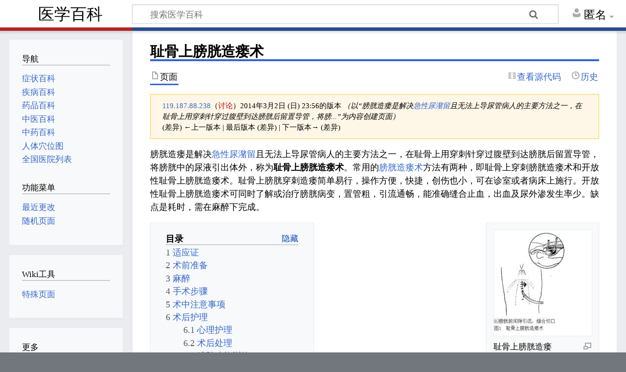

--- FILE ---
content_type: text/html; charset=UTF-8
request_url: https://www.yixue.com/index.php?title=%EF%BF%BD%EF%BF%BD%EF%BF%BD%EF%BF%BD%EF%BF%BD%EF%BF%BD%EF%BF%BD%EF%BF%BD%EF%BF%BD%EF%BF%BD%EF%BF%BD%EF%BF%BD%EF%BF%BD%EF%BF%BD%EF%BF%BD%EF%BF%BD%EF%BF%BD%EF%BF%BD%EF%BF%BD%EF%BF%BD%EF%BF%BD%EF%BF%BD%EF%BF%BD%EF%BF%BD&oldid=201558
body_size: 9957
content:
<!DOCTYPE html>
<html class="client-nojs" lang="zh-Hans-CN" dir="ltr">
<head>
<meta charset="UTF-8"/>
<title>耻骨上膀胱造瘘术 - 医学百科</title>
<script>document.documentElement.className="client-js";RLCONF={"wgBreakFrames":!1,"wgSeparatorTransformTable":["",""],"wgDigitTransformTable":["",""],"wgDefaultDateFormat":"zh","wgMonthNames":["","1月","2月","3月","4月","5月","6月","7月","8月","9月","10月","11月","12月"],"wgRequestId":"d0bc4c5d053287d3393d3321","wgCSPNonce":!1,"wgCanonicalNamespace":"","wgCanonicalSpecialPageName":!1,"wgNamespaceNumber":0,"wgPageName":"耻骨上膀胱造瘘术","wgTitle":"耻骨上膀胱造瘘术","wgCurRevisionId":201558,"wgRevisionId":201558,"wgArticleId":201276,"wgIsArticle":!0,"wgIsRedirect":!1,"wgAction":"view","wgUserName":null,"wgUserGroups":["*"],"wgCategories":[],"wgPageContentLanguage":"zh-cn","wgPageContentModel":"wikitext","wgRelevantPageName":"耻骨上膀胱造瘘术","wgRelevantArticleId":201276,"wgIsProbablyEditable":!1,"wgRelevantPageIsProbablyEditable":!1,"wgRestrictionEdit":[],"wgRestrictionMove":[],"wgMediaViewerOnClick":!0,"wgMediaViewerEnabledByDefault":
!0,"wgVisualEditor":{"pageLanguageCode":"zh-Hans-CN","pageLanguageDir":"ltr","pageVariantFallbacks":"zh-cn"},"simpleBatchUploadMaxFilesPerBatch":{"*":1000},"wgEditSubmitButtonLabelPublish":!1};RLSTATE={"site.styles":"ready","noscript":"ready","user.styles":"ready","user":"ready","user.options":"loading","mediawiki.toc.styles":"ready","ext.visualEditor.desktopArticleTarget.noscript":"ready","mediawiki.skinning.content.externallinks":"ready","skins.timeless":"ready"};RLPAGEMODULES=["site","mediawiki.page.startup","mediawiki.page.ready","mediawiki.toc","mmv.head","mmv.bootstrap.autostart","ext.visualEditor.desktopArticleTarget.init","ext.visualEditor.targetLoader","skins.timeless.js","skins.timeless.mobile"];</script>
<script>(RLQ=window.RLQ||[]).push(function(){mw.loader.implement("user.options@1hzgi",function($,jQuery,require,module){/*@nomin*/mw.user.tokens.set({"patrolToken":"+\\","watchToken":"+\\","csrfToken":"+\\"});mw.user.options.set({"variant":"zh-cn"});
});});</script>
<link rel="stylesheet" href="/load.php?lang=zh-cn&amp;modules=ext.visualEditor.desktopArticleTarget.noscript%7Cmediawiki.skinning.content.externallinks%7Cmediawiki.toc.styles%7Cskins.timeless&amp;only=styles&amp;skin=timeless"/>
<script async="" src="/load.php?lang=zh-cn&amp;modules=startup&amp;only=scripts&amp;raw=1&amp;skin=timeless"></script>
<!--[if IE]><link rel="stylesheet" href="/skins/Timeless/resources/IE9fixes.css?ffe73" media="screen"/><![endif]-->
<meta name="ResourceLoaderDynamicStyles" content=""/>
<link rel="stylesheet" href="/load.php?lang=zh-cn&amp;modules=site.styles&amp;only=styles&amp;skin=timeless"/>
<meta name="generator" content="MediaWiki 1.35.1"/>
<meta name="robots" content="noindex,nofollow"/>
<meta name="viewport" content="width=device-width, initial-scale=1.0, user-scalable=yes, minimum-scale=0.25, maximum-scale=5.0"/>
<link rel="shortcut icon" href="/favicon.ico"/>
<link rel="search" type="application/opensearchdescription+xml" href="/opensearch_desc.php" title="医学百科 (zh-cn)"/>
<link rel="EditURI" type="application/rsd+xml" href="https://www.yixue.com/api.php?action=rsd"/>
<link rel="alternate" type="application/atom+xml" title="医学百科的Atom feed" href="/index.php?title=%E7%89%B9%E6%AE%8A:%E6%9C%80%E8%BF%91%E6%9B%B4%E6%94%B9&amp;feed=atom"/>
<!--[if lt IE 9]><script src="/resources/lib/html5shiv/html5shiv.js"></script><![endif]-->
</head>
<body class="mediawiki ltr sitedir-ltr mw-hide-empty-elt ns-0 ns-subject page-耻骨上膀胱造瘘术 rootpage-耻骨上膀胱造瘘术 skin-timeless action-view skin-vector-legacy"><div id="mw-wrapper"><div id="mw-header-container" class="ts-container"><div id="mw-header" class="ts-inner"><div id="user-tools"><div id="personal"><h2><span>匿名</span></h2><div id="personal-inner" class="dropdown"><div role="navigation" class="mw-portlet" id="p-personal" aria-labelledby="p-personal-label"><h3 id="p-personal-label" lang="zh-Hans-CN" dir="ltr">未登录</h3><div class="mw-portlet-body"><ul lang="zh-Hans-CN" dir="ltr"><li id="pt-login"><a href="/index.php?title=%E7%89%B9%E6%AE%8A:%E7%94%A8%E6%88%B7%E7%99%BB%E5%BD%95&amp;returnto=%E8%80%BB%E9%AA%A8%E4%B8%8A%E8%86%80%E8%83%B1%E9%80%A0%E7%98%98%E6%9C%AF&amp;returntoquery=oldid%3D201558" title="我们鼓励您登录；然而，这不是强制性的[o]" accesskey="o"><span>登录</span></a></li></ul></div></div></div></div></div><div id="p-logo-text" class="mw-portlet" role="banner"><a id="p-banner" class="mw-wiki-title" href="/">医学百科</a></div><div class="mw-portlet" id="p-search"><h3 lang="zh-Hans-CN" dir="ltr"><label for="searchInput">搜索</label></h3><form action="/index.php" id="searchform"><div id="simpleSearch"><div id="searchInput-container"><input type="search" name="search" placeholder="搜索医学百科" title="搜索医学百科[f]" accesskey="f" id="searchInput"/></div><input type="hidden" value="特殊:搜索" name="title"/><input type="submit" name="fulltext" value="搜索" title="搜索含这些文字的页面" id="mw-searchButton" class="searchButton mw-fallbackSearchButton"/><input type="submit" name="go" value="前往" title="若相同标题存在，则直接前往该页面" id="searchButton" class="searchButton"/></div></form></div></div><div class="visualClear"></div></div><div id="mw-header-hack" class="color-bar"><div class="color-middle-container"><div class="color-middle"></div></div><div class="color-left"></div><div class="color-right"></div></div><div id="mw-header-nav-hack"><div class="color-bar"><div class="color-middle-container"><div class="color-middle"></div></div><div class="color-left"></div><div class="color-right"></div></div></div><div id="menus-cover"></div><div id="mw-content-container" class="ts-container"><div id="mw-content-block" class="ts-inner"><div id="mw-content-wrapper"><div id="mw-content"><div id="content" class="mw-body" role="main"><div class="mw-indicators mw-body-content">
</div>
<h1 id="firstHeading" class="firstHeading">耻骨上膀胱造瘘术</h1><div id="bodyContentOuter"><div id="siteSub">来自医学百科</div><div id="mw-page-header-links"><div role="navigation" class="mw-portlet tools-inline" id="p-namespaces" aria-labelledby="p-namespaces-label"><h3 id="p-namespaces-label" lang="zh-Hans-CN" dir="ltr">名字空间</h3><div class="mw-portlet-body"><ul lang="zh-Hans-CN" dir="ltr"><li id="ca-nstab-main" class="selected"><a href="/%E8%80%BB%E9%AA%A8%E4%B8%8A%E8%86%80%E8%83%B1%E9%80%A0%E7%98%98%E6%9C%AF" title="查看内容页面[c]" accesskey="c"><span>页面</span></a></li></ul></div></div><div role="navigation" class="mw-portlet tools-inline" id="p-more" aria-labelledby="p-more-label"><h3 id="p-more-label" lang="zh-Hans-CN" dir="ltr">更多</h3><div class="mw-portlet-body"><ul lang="zh-Hans-CN" dir="ltr"><li id="ca-more" class="dropdown-toggle"><span>更多</span></li><li id="ca-languages" class="dropdown-toggle"><span>语言</span></li></ul></div></div><div role="navigation" class="mw-portlet tools-inline" id="p-views" aria-labelledby="p-views-label"><h3 id="p-views-label" lang="zh-Hans-CN" dir="ltr">页面选项</h3><div class="mw-portlet-body"><ul lang="zh-Hans-CN" dir="ltr"><li id="ca-view" class="selected"><a href="/%E8%80%BB%E9%AA%A8%E4%B8%8A%E8%86%80%E8%83%B1%E9%80%A0%E7%98%98%E6%9C%AF"><span>Read</span></a></li><li id="ca-viewsource"><a href="/index.php?title=%E8%80%BB%E9%AA%A8%E4%B8%8A%E8%86%80%E8%83%B1%E9%80%A0%E7%98%98%E6%9C%AF&amp;action=edit" title="本页面受到保护。您可以查看其源代码[e]" accesskey="e"><span>查看源代码</span></a></li><li id="ca-history"><a href="/index.php?title=%E8%80%BB%E9%AA%A8%E4%B8%8A%E8%86%80%E8%83%B1%E9%80%A0%E7%98%98%E6%9C%AF&amp;action=history" title="本页面过去的版本[h]" accesskey="h"><span>历史</span></a></li></ul></div></div></div><div class="visualClear"></div><div class="mw-body-content" id="bodyContent"><div id="contentSub"><div class="mw-revision warningbox"><div id="mw-revision-info"><a href="/%E7%89%B9%E6%AE%8A:%E7%94%A8%E6%88%B7%E8%B4%A1%E7%8C%AE/119.187.88.238" class="mw-userlink mw-anonuserlink" title="特殊:用户贡献/119.187.88.238"><bdi>119.187.88.238</bdi></a><span class="mw-usertoollinks">（<a href="/index.php?title=%E7%94%A8%E6%88%B7%E8%AE%A8%E8%AE%BA:119.187.88.238&amp;action=edit&amp;redlink=1" class="new mw-usertoollinks-talk" title="用户讨论:119.187.88.238（页面不存在）">讨论</a>）</span>2014年3月2日 (日) 23:56的版本 <span class="comment">（以“膀胱造瘘是解决<a href="/%E6%80%A5%E6%80%A7%E5%B0%BF%E6%BD%B4%E7%95%99" title="急性尿潴留">急性尿潴留</a>且无法上导尿管病人的主要方法之一，在耻骨上用穿刺针穿过腹壁到达膀胱后留置导管，将膀...”为内容创建页面）</span></div><div id="mw-revision-nav">(差异) ←上一版本 | 最后版本 (差异) | 下一版本→ (差异)</div></div></div><div id="mw-content-text" lang="zh-Hans-CN" dir="ltr" class="mw-content-ltr"><div class="mw-parser-output"><p>膀胱造瘘是解决<a href="/%E6%80%A5%E6%80%A7%E5%B0%BF%E6%BD%B4%E7%95%99" title="急性尿潴留">急性尿潴留</a>且无法上导尿管病人的主要方法之一，在耻骨上用穿刺针穿过腹壁到达膀胱后留置导管，将膀胱中的尿液引出体外，称为<b>耻骨上膀胱造瘘术</b>。常用的<a href="/%E8%86%80%E8%83%B1%E9%80%A0%E7%98%98%E6%9C%AF" title="膀胱造瘘术">膀胱造瘘术</a>方法有两种，即耻骨上穿刺膀胱造瘘术和开放性耻骨上膀胱造瘘术。耻骨上膀胱穿刺造瘘简单易行，操作方便，快捷，创伤也小，可在诊室或者病床上施行。开放性耻骨上膀胱造瘘术可同时了解或治疗膀胱病变，置管粗，引流通畅，能准确缝合止血，出血及尿外渗发生率少。缺点是耗时，需在麻醉下完成。
</p>
<div class="thumb tright"><div class="thumbinner" style="width:202px;"><a href="/%E6%96%87%E4%BB%B6:%E8%80%BB%E9%AA%A8%E4%B8%8A%E8%86%80%E8%83%B1%E9%80%A0%E7%98%98.jpg" class="image"><img alt="" src="/images/thumb/0/06/%E8%80%BB%E9%AA%A8%E4%B8%8A%E8%86%80%E8%83%B1%E9%80%A0%E7%98%98.jpg/200px-%E8%80%BB%E9%AA%A8%E4%B8%8A%E8%86%80%E8%83%B1%E9%80%A0%E7%98%98.jpg" decoding="async" width="200" height="216" class="thumbimage" srcset="/images/thumb/0/06/%E8%80%BB%E9%AA%A8%E4%B8%8A%E8%86%80%E8%83%B1%E9%80%A0%E7%98%98.jpg/300px-%E8%80%BB%E9%AA%A8%E4%B8%8A%E8%86%80%E8%83%B1%E9%80%A0%E7%98%98.jpg 1.5x, /images/0/06/%E8%80%BB%E9%AA%A8%E4%B8%8A%E8%86%80%E8%83%B1%E9%80%A0%E7%98%98.jpg 2x" data-file-width="333" data-file-height="359" /></a>  <div class="thumbcaption"><div class="magnify"><a href="/%E6%96%87%E4%BB%B6:%E8%80%BB%E9%AA%A8%E4%B8%8A%E8%86%80%E8%83%B1%E9%80%A0%E7%98%98.jpg" class="internal" title="放大"></a></div>耻骨上膀胱造瘘</div></div></div>
<div id="toc" class="toc" role="navigation" aria-labelledby="mw-toc-heading"><input type="checkbox" role="button" id="toctogglecheckbox" class="toctogglecheckbox" style="display:none" /><div class="toctitle" lang="zh-Hans-CN" dir="ltr"><h2 id="mw-toc-heading">目录</h2><span class="toctogglespan"><label class="toctogglelabel" for="toctogglecheckbox"></label></span></div>
<ul>
<li class="toclevel-1 tocsection-1"><a href="#.E9.80.82.E5.BA.94.E8.AF.81"><span class="tocnumber">1</span> <span class="toctext">适应证</span></a></li>
<li class="toclevel-1 tocsection-2"><a href="#.E6.9C.AF.E5.89.8D.E5.87.86.E5.A4.87"><span class="tocnumber">2</span> <span class="toctext">术前准备</span></a></li>
<li class="toclevel-1 tocsection-3"><a href="#.E9.BA.BB.E9.86.89"><span class="tocnumber">3</span> <span class="toctext">麻醉</span></a></li>
<li class="toclevel-1 tocsection-4"><a href="#.E6.89.8B.E6.9C.AF.E6.AD.A5.E9.AA.A4"><span class="tocnumber">4</span> <span class="toctext">手术步骤</span></a></li>
<li class="toclevel-1 tocsection-5"><a href="#.E6.9C.AF.E4.B8.AD.E6.B3.A8.E6.84.8F.E4.BA.8B.E9.A1.B9"><span class="tocnumber">5</span> <span class="toctext">术中注意事项</span></a></li>
<li class="toclevel-1 tocsection-6"><a href="#.E6.9C.AF.E5.90.8E.E6.8A.A4.E7.90.86"><span class="tocnumber">6</span> <span class="toctext">术后护理</span></a>
<ul>
<li class="toclevel-2 tocsection-7"><a href="#.E5.BF.83.E7.90.86.E6.8A.A4.E7.90.86"><span class="tocnumber">6.1</span> <span class="toctext">心理护理</span></a></li>
<li class="toclevel-2 tocsection-8"><a href="#.E6.9C.AF.E5.90.8E.E5.A4.84.E7.90.86"><span class="tocnumber">6.2</span> <span class="toctext">术后处理</span></a></li>
<li class="toclevel-2 tocsection-9"><a href="#.E8.86.80.E8.83.B1.E5.8A.9F.E8.83.BD.E8.AE.AD.E7.BB.83"><span class="tocnumber">6.3</span> <span class="toctext">膀胱功能训练</span></a></li>
</ul>
</li>
<li class="toclevel-1 tocsection-10"><a href="#.E5.8F.82.E7.9C.8B"><span class="tocnumber">7</span> <span class="toctext">参看</span></a></li>
</ul>
</div>

<h2><span id="适应证"></span><span class="mw-headline" id=".E9.80.82.E5.BA.94.E8.AF.81">适应证</span></h2>
<ol><li>膀胱内手术（如取<a href="/%E8%86%80%E8%83%B1%E7%BB%93%E7%9F%B3" title="膀胱结石">膀胱结石</a>、异物），切除带蒂的<a href="/%E8%86%80%E8%83%B1%E8%82%BF%E7%98%A4" title="膀胱肿瘤">膀胱肿瘤</a>、<a href="/%E8%86%80%E8%83%B1%E6%86%A9%E5%AE%A4" title="膀胱憩室">膀胱憩室</a>，以及膀胱损伤修补等。</li>
<li><a href="/%E5%B0%BF%E6%BD%B4%E7%95%99" title="尿潴留">尿潴留</a>引流。</li>
<li>经膀胱切除前列腺或行<a href="/index.php?title=%E5%B0%BF%E9%81%93%E4%BC%9A%E5%B8%88%E6%9C%AF&amp;action=edit&amp;redlink=1" class="new" title="尿道会师术（页面不存在）">尿道会师术</a>。</li>
<li>梗阻性膀胱排空障碍，如<a href="/%E5%89%8D%E5%88%97%E8%85%BA%E5%A2%9E%E7%94%9F" title="前列腺增生">前列腺增生</a>、<a href="/%E5%B0%BF%E9%81%93%E7%8B%AD%E7%AA%84" title="尿道狭窄">尿道狭窄</a>。</li>
<li>阴茎和尿道损伤。</li></ol>
<h2><span id="术前准备"></span><span class="mw-headline" id=".E6.9C.AF.E5.89.8D.E5.87.86.E5.A4.87">术前准备</span></h2>
<ol><li>术前控制泌尿系感染。改善全身情况如出血、<a href="/%E4%BC%91%E5%85%8B" title="休克">休克</a>、水电解质平衡失调等。</li>
<li>前腹部、<a href="/%E8%85%B9%E8%82%A1%E6%B2%9F" title="腹股沟">腹股沟</a>及外阴部剃毛，用肥皂水及温水清洗，用新洁尔灭消毒。</li>
<li>术前将导尿管置入膀胱，冲洗后，用冲洗盐水充盈，<a href="/%E5%AF%BC%E5%B0%BF%E7%AE%A1" title="导尿管">导尿管</a>留置，末端夹钳。</li></ol>
<h2><span id="麻醉"></span><span class="mw-headline" id=".E9.BA.BB.E9.86.89">麻醉</span></h2>
<p>成人选用硬膜外麻醉或腰麻。全身情况不良或高血压者可用局麻。儿童采用硫喷妥钠基础麻醉加高位骶管麻醉或局麻。
</p>
<h2><span id="手术步骤"></span><span class="mw-headline" id=".E6.89.8B.E6.9C.AF.E6.AD.A5.E9.AA.A4">手术步骤</span></h2>
<ol><li>体位：仰卧位略头低脚高位，使腹内肠管移向头侧。</li>
<li>切口：作耻骨上正中切口，长6～10cm，将<a href="/%E8%85%B9%E7%9B%B4%E8%82%8C" title="腹直肌">腹直肌</a>与锥状肌向两旁分开，直达<a href="/%E8%86%80%E8%83%B1" title="膀胱">膀胱</a>前间隙。</li>
<li>显露膀胱前壁：用纱布裹手指向上钝性分离腹膜前脂肪与腹膜反折，显露出有纵行血管的膀胱前壁。</li>
<li>切开膀胱前壁：在膀胱前壁稍高位置的中线两旁，用两把组织钳夹住，提起膀胱壁，在两钳之间用注射器穿刺，抽吸出充盈膀胱的盐水后切开膀胱。作膀胱造瘘术时切开1～2cm，可容手指探查即可；其他手术可酌情扩大。溢出的灌洗液用吸引器吸尽。</li>
<li>探查膀胱：用手指伸入膀胱内探查，明确病变情况，如有可能，应同时将病变去除。</li>
<li>缝合膀胱前壁：将气囊导尿管，伞状或蕈状导尿管置入膀胱切口内。分两层缝合膀胱壁。内层用2-0铬制肠线全层间断缝合（在无肠线的情况下，也可采用丝线间断缝合肌层，但不可穿过粘膜层，以免导致术后结石形成）；外层再以4-0号丝线间断缝合。导管经腹壁切口的上角引出。</li>
<li>引流、缝合：用<a href="/%E7%94%9F%E7%90%86%E7%9B%90%E6%B0%B4" title="生理盐水">生理盐水</a>冲洗伤口，在膀胱前间隙置一香烟引流，由腹壁切口的下角引出。逐层缝合<a href="/%E8%85%B9%E7%9B%B4%E8%82%8C" title="腹直肌">腹直肌</a>前鞘、皮下组织和皮肤。缝腹直肌时，可在膀胱顶部固定一针，以免膀胱挛缩。<a href="/%E5%AF%BC%E5%B0%BF%E7%AE%A1" title="导尿管">导尿管</a>需用皮肤缝线环绕结扎固定，以免脱出。</li></ol>
<h2><span id="术中注意事项"></span><span class="mw-headline" id=".E6.9C.AF.E4.B8.AD.E6.B3.A8.E6.84.8F.E4.BA.8B.E9.A1.B9">术中注意事项</span></h2>
<ol><li>膀胱壁上的动脉出血，必须当即结扎出血，以免回缩再出血。</li>
<li>分离腹膜反折时，应避免分破，以防漏尿，污染腹腔。在膀胱空虚、挛缩、破裂时应防止将腹膜当作膀胱而误切入腹腔。一旦分破腹膜，应立即缝合。</li>
<li>伞状或蕈状导尿管需自膀胱及腹壁切口高位引出，以防长期引流后膀胱挛缩。</li></ol>
<h2><span id="术后护理"></span><span class="mw-headline" id=".E6.9C.AF.E5.90.8E.E6.8A.A4.E7.90.86">术后护理</span></h2>
<h3><span id="心理护理"></span><span class="mw-headline" id=".E5.BF.83.E7.90.86.E6.8A.A4.E7.90.86">心理护理</span></h3>
<p>包括术前护理、术后护理。患者多数顾虑重重、心理压力较大，担心手术，医师应充分与患者沟通，特别是术后病人带有膀胱造瘘管、导尿管、引流袋，部分还带有膀胱冲洗系统，活动不便，外观不雅，应鼓励病人乐观积极面对这些。
</p>
<h3><span id="术后处理"></span><span class="mw-headline" id=".E6.9C.AF.E5.90.8E.E5.A4.84.E7.90.86">术后处理</span></h3>
<ol><li>烟卷式引流一般在术后24～48小时拔除。</li>
<li>耻骨上膀胱造瘘管于术后10日内应注意防止脱出，以免尿渗至周围组织。如需长期留置，应每周更换1次。留置期间根据需要，用温生理盐水冲洗膀胱，以防堵塞和感染。术后早期2-3天造瘘口<a href="/%E6%B6%88%E6%AF%92" title="消毒">消毒</a><a href="/index.php?title=%E6%8D%A2%E8%8D%AF&amp;action=edit&amp;redlink=1" class="new" title="换药（页面不存在）">换药</a>，清除分泌物，注意无菌操作。远期可经常自行用<a href="/%E7%A2%98%E4%BC%8F" title="碘伏">碘伏</a>或<a href="/%E5%8F%8C%E6%B0%A7%E6%B0%B4" class="mw-redirect" title="双氧水">双氧水</a>棉球擦洗造瘘口，保持通风。周围皮肤如有潮红、湿疹时可外涂<a href="/%E7%BA%A2%E9%9C%89%E7%B4%A0%E8%BD%AF%E8%86%8F" title="红霉素软膏">红霉素软膏</a>。保持内衣内裤清洁。</li>
<li>术后鼓励病人多饮水：保持尿量2000ml/d以上，起到自身冲洗膀胱作用，避免膀胱内感染和小结石形成。指导病人及家属学会正确观察尿液。饮食应以容易消化且富有营养为主，禁止食辛辣刺激性食物，避免使用高钙和高草酸食物。</li>
<li>每日更换床边消毒引流袋1次。</li></ol>
<h3><span id="膀胱功能训练"></span><span class="mw-headline" id=".E8.86.80.E8.83.B1.E5.8A.9F.E8.83.BD.E8.AE.AD.E7.BB.83">膀胱功能训练</span></h3>
<p>术后2周到1个月膀胱造瘘管低位无张力引流，后<a href="/index.php?title=%E9%80%A0%E7%98%98%E7%AE%A1&amp;action=edit&amp;redlink=1" class="new" title="造瘘管（页面不存在）">造瘘管</a>定期夹闭，可放尿1次/每2-4小时，以避免膀胱逼尿肌发生<a href="/index.php?title=%E5%A4%B1%E7%94%A8%E6%80%A7%E8%90%8E%E7%BC%A9&amp;action=edit&amp;redlink=1" class="new" title="失用性萎缩（页面不存在）">失用性萎缩</a>。
</p>
<h2><span id="参看"></span><span class="mw-headline" id=".E5.8F.82.E7.9C.8B">参看</span></h2>
<p><a rel="nofollow" class="external free" href="http://www.yixue.com/%B3%DC%B9%C7%C9%CF%B0%F2%EB%D7%D4%EC%F0%FC%CA%F5.html">http://www.yixue.com/%B3%DC%B9%C7%C9%CF%B0%F2%EB%D7%D4%EC%F0%FC%CA%F5.html</a>
</p>
<!-- 
NewPP limit report
Cached time: 20260124090335
Cache expiry: 86400
Dynamic content: false
Complications: []
CPU time usage: 0.019 seconds
Real time usage: 0.022 seconds
Preprocessor visited node count: 62/1000000
Post‐expand include size: 77/2097152 bytes
Template argument size: 46/2097152 bytes
Highest expansion depth: 3/40
Expensive parser function count: 0/100
Unstrip recursion depth: 0/20
Unstrip post‐expand size: 0/5000000 bytes
-->
<!--
Transclusion expansion time report (%,ms,calls,template)
100.00%    1.377      1 模板:百科小图片
100.00%    1.377      1 -total
-->

<!-- Saved in parser cache with key 2025_yixue_com:pcache:idhash:201276-0!canonical and timestamp 20260124090335 and revision id 201558
 -->
</div></div><div class="printfooter">
取自“<a dir="ltr" href="https://www.yixue.com/index.php?title=耻骨上膀胱造瘘术&amp;oldid=201558">https://www.yixue.com/index.php?title=耻骨上膀胱造瘘术&amp;oldid=201558</a>”</div>
<div class="visualClear"></div></div></div></div></div><div id="content-bottom-stuff"><div id="catlinks" class="catlinks catlinks-allhidden" data-mw="interface"></div></div></div><div id="mw-site-navigation"><div id="p-logo" class="mw-portlet" role="banner"><a class="mw-wiki-logo fallback" href="/%E9%A6%96%E9%A1%B5" title="访问首页"></a></div><div id="site-navigation" class="sidebar-chunk"><h2><span>导航</span></h2><div class="sidebar-inner"><div role="navigation" class="mw-portlet" id="p-navigation" aria-labelledby="p-navigation-label"><h3 id="p-navigation-label" lang="zh-Hans-CN" dir="ltr">导航</h3><div class="mw-portlet-body"><ul lang="zh-Hans-CN" dir="ltr"><li id="n-.E7.97.87.E7.8A.B6.E7.99.BE.E7.A7.91"><a href="/%E7%97%87%E7%8A%B6"><span>症状百科</span></a></li><li id="n-.E7.96.BE.E7.97.85.E7.99.BE.E7.A7.91"><a href="/%E7%96%BE%E7%97%85"><span>疾病百科</span></a></li><li id="n-.E8.8D.AF.E5.93.81.E7.99.BE.E7.A7.91"><a href="/%E8%8D%AF%E5%93%81"><span>药品百科</span></a></li><li id="n-.E4.B8.AD.E5.8C.BB.E7.99.BE.E7.A7.91"><a href="/%E4%B8%AD%E5%8C%BB"><span>中医百科</span></a></li><li id="n-.E4.B8.AD.E8.8D.AF.E7.99.BE.E7.A7.91"><a href="/%E4%B8%AD%E8%8D%AF"><span>中药百科</span></a></li><li id="n-.E4.BA.BA.E4.BD.93.E7.A9.B4.E4.BD.8D.E5.9B.BE"><a href="/%E4%BA%BA%E4%BD%93%E7%A9%B4%E4%BD%8D%E5%9B%BE"><span>人体穴位图</span></a></li><li id="n-.E5.85.A8.E5.9B.BD.E5.8C.BB.E9.99.A2.E5.88.97.E8.A1.A8"><a href="/%E5%85%A8%E5%9B%BD%E5%8C%BB%E9%99%A2%E5%88%97%E8%A1%A8"><span>全国医院列表</span></a></li></ul></div></div><div role="navigation" class="mw-portlet" id="p-.E5.8A.9F.E8.83.BD.E8.8F.9C.E5.8D.95" aria-labelledby="p-.E5.8A.9F.E8.83.BD.E8.8F.9C.E5.8D.95-label"><h3 id="p-.E5.8A.9F.E8.83.BD.E8.8F.9C.E5.8D.95-label" lang="zh-Hans-CN" dir="ltr">功能菜单</h3><div class="mw-portlet-body"><ul lang="zh-Hans-CN" dir="ltr"><li id="n-recentchanges"><a href="/%E7%89%B9%E6%AE%8A:%E6%9C%80%E8%BF%91%E6%9B%B4%E6%94%B9" title="本wiki最近更改的列表[r]" accesskey="r"><span>最近更改</span></a></li><li id="n-randompage"><a href="/%E7%89%B9%E6%AE%8A:%E9%9A%8F%E6%9C%BA" title="载入一个随机页面[x]" accesskey="x"><span>随机页面</span></a></li></ul></div></div></div></div><!--a href="https://www.cgene.com" target="_blank" title="基因医生" ><img style="width:100%;" src="/cgene.png" /></a--><div id="site-tools" class="sidebar-chunk"><h2><span>Wiki工具</span></h2><div class="sidebar-inner"><div role="navigation" class="mw-portlet" id="p-tb" aria-labelledby="p-tb-label"><h3 id="p-tb-label" lang="zh-Hans-CN" dir="ltr">Wiki工具</h3><div class="mw-portlet-body"><ul lang="zh-Hans-CN" dir="ltr"><li id="t-specialpages"><a href="/%E7%89%B9%E6%AE%8A:%E7%89%B9%E6%AE%8A%E9%A1%B5%E9%9D%A2" title="所有特殊页面的列表[q]" accesskey="q"><span>特殊页面</span></a></li></ul></div></div></div></div></div><div id="mw-related-navigation"><div id="page-tools" class="sidebar-chunk"><h2><span>页面工具</span></h2><div class="sidebar-inner"><div role="navigation" class="mw-portlet emptyPortlet" id="p-cactions" aria-labelledby="p-cactions-label"><h3 id="p-cactions-label" lang="zh-Hans-CN" dir="ltr">页面工具</h3><div class="mw-portlet-body"><ul lang="zh-Hans-CN" dir="ltr"></ul></div></div><div role="navigation" class="mw-portlet emptyPortlet" id="p-userpagetools" aria-labelledby="p-userpagetools-label"><h3 id="p-userpagetools-label" lang="zh-Hans-CN" dir="ltr">用户页面工具</h3><div class="mw-portlet-body"><ul lang="zh-Hans-CN" dir="ltr"></ul></div></div><div role="navigation" class="mw-portlet" id="p-pagemisc" aria-labelledby="p-pagemisc-label"><h3 id="p-pagemisc-label" lang="zh-Hans-CN" dir="ltr">更多</h3><div class="mw-portlet-body"><ul lang="zh-Hans-CN" dir="ltr"><li id="t-whatlinkshere"><a href="/%E7%89%B9%E6%AE%8A:%E9%93%BE%E5%85%A5%E9%A1%B5%E9%9D%A2/%E8%80%BB%E9%AA%A8%E4%B8%8A%E8%86%80%E8%83%B1%E9%80%A0%E7%98%98%E6%9C%AF" title="所有链接至本页面的wiki页面的列表[j]" accesskey="j"><span>链入页面</span></a></li><li id="t-recentchangeslinked"><a href="/%E7%89%B9%E6%AE%8A:%E6%9C%80%E8%BF%91%E9%93%BE%E5%87%BA%E6%9B%B4%E6%94%B9/%E8%80%BB%E9%AA%A8%E4%B8%8A%E8%86%80%E8%83%B1%E9%80%A0%E7%98%98%E6%9C%AF" rel="nofollow" title="链自本页的页面的最近更改[k]" accesskey="k"><span>相关更改</span></a></li><li id="t-print"><a href="javascript:print();" rel="alternate" title="本页面的可打印版本[p]" accesskey="p"><span>可打印版本</span></a></li><li id="t-permalink"><a href="/index.php?title=%E8%80%BB%E9%AA%A8%E4%B8%8A%E8%86%80%E8%83%B1%E9%80%A0%E7%98%98%E6%9C%AF&amp;oldid=201558" title="本页面该版本的固定链接"><span>固定链接</span></a></li><li id="t-info"><a href="/index.php?title=%E8%80%BB%E9%AA%A8%E4%B8%8A%E8%86%80%E8%83%B1%E9%80%A0%E7%98%98%E6%9C%AF&amp;action=info" title="关于此页面的更多信息"><span>页面信息</span></a></li><li id="t-pagelog"><a href="/index.php?title=%E7%89%B9%E6%AE%8A:%E6%97%A5%E5%BF%97&amp;page=%E8%80%BB%E9%AA%A8%E4%B8%8A%E8%86%80%E8%83%B1%E9%80%A0%E7%98%98%E6%9C%AF"><span>页面日志</span></a></li></ul></div></div></div></div></div><div class="visualClear"></div></div></div></div><script>(RLQ=window.RLQ||[]).push(function(){mw.config.set({"wgPageParseReport":{"limitreport":{"cputime":"0.019","walltime":"0.022","ppvisitednodes":{"value":62,"limit":1000000},"postexpandincludesize":{"value":77,"limit":2097152},"templateargumentsize":{"value":46,"limit":2097152},"expansiondepth":{"value":3,"limit":40},"expensivefunctioncount":{"value":0,"limit":100},"unstrip-depth":{"value":0,"limit":20},"unstrip-size":{"value":0,"limit":5000000},"timingprofile":["100.00%    1.377      1 模板:百科小图片","100.00%    1.377      1 -total"]},"cachereport":{"timestamp":"20260124090335","ttl":86400,"transientcontent":false}}});});</script><script>(RLQ=window.RLQ||[]).push(function(){mw.config.set({"wgBackendResponseTime":149});});</script><div style="display:none;"><script>
var _hmt = _hmt || [];
(function() {
  var hm = document.createElement("script");
  hm.src = "https://hm.baidu.com/hm.js?8e1450316c96d3e524f02e4c301c03a2";
  var s = document.getElementsByTagName("script")[0]; 
  s.parentNode.insertBefore(hm, s);
})();
</script></div>
</body></html>